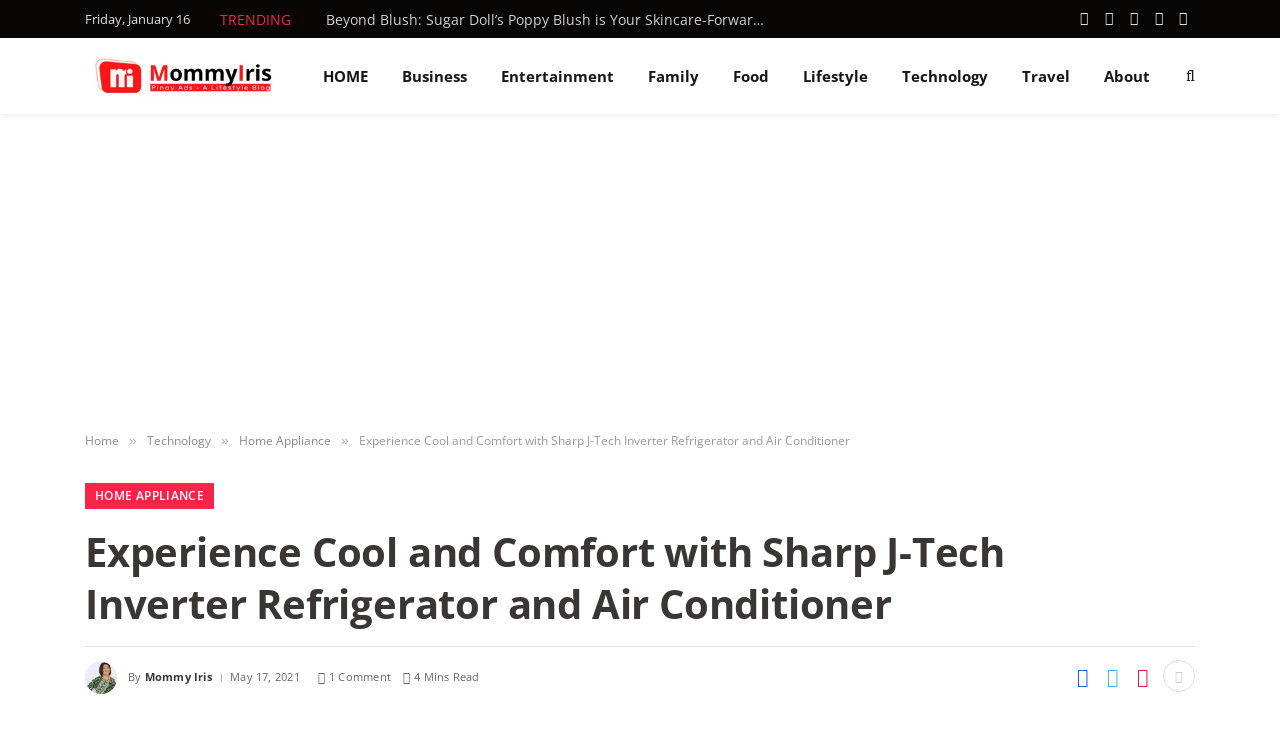

--- FILE ---
content_type: text/html; charset=utf-8
request_url: https://www.google.com/recaptcha/api2/aframe
body_size: 268
content:
<!DOCTYPE HTML><html><head><meta http-equiv="content-type" content="text/html; charset=UTF-8"></head><body><script nonce="LeykMm-JH7vj9TGY-z3oUA">/** Anti-fraud and anti-abuse applications only. See google.com/recaptcha */ try{var clients={'sodar':'https://pagead2.googlesyndication.com/pagead/sodar?'};window.addEventListener("message",function(a){try{if(a.source===window.parent){var b=JSON.parse(a.data);var c=clients[b['id']];if(c){var d=document.createElement('img');d.src=c+b['params']+'&rc='+(localStorage.getItem("rc::a")?sessionStorage.getItem("rc::b"):"");window.document.body.appendChild(d);sessionStorage.setItem("rc::e",parseInt(sessionStorage.getItem("rc::e")||0)+1);localStorage.setItem("rc::h",'1768521723072');}}}catch(b){}});window.parent.postMessage("_grecaptcha_ready", "*");}catch(b){}</script></body></html>